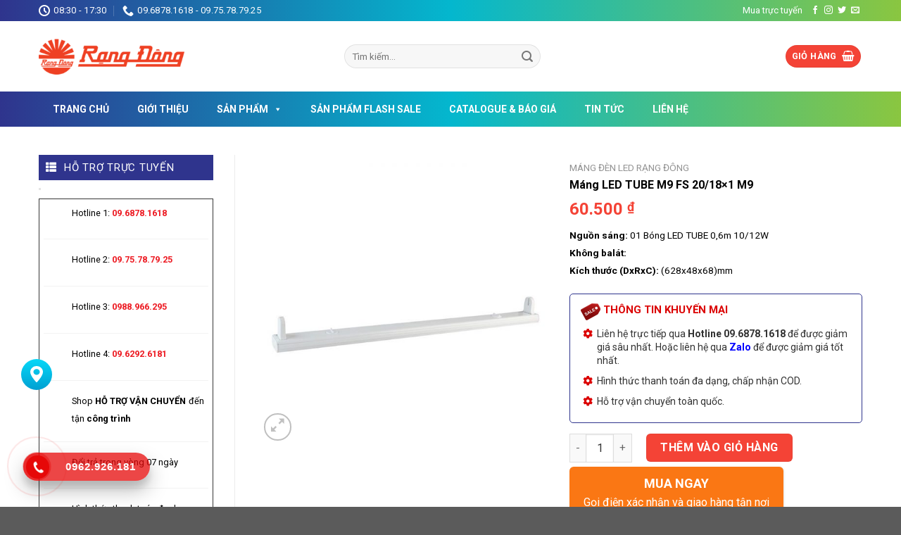

--- FILE ---
content_type: text/css
request_url: https://rangdongs.com.vn/wp-content/plugins/wc-buy-now/css/wcbn.css?ver=6.9
body_size: 486
content:
.ui-widget-overlay {
	opacity: .3;
}
.ui-widget-header {
	background-color: #fa7714;
	color: #fff;
}
.ui-dialog[aria-describedby="wcbn-dialog"] .ui-dialog-titlebar-close {
	min-height: 20px;
}
.wcbn-button {
	display: inline-block;
	padding: 10px 20px;
	background-color: #fa7714;
	color: #fff;
	border-radius: 6px;
	text-align: center;
	box-shadow: 1px 1px 3px rgba(0, 0, 0, .1);
	margin-bottom: 15px;
}
.wcbn-button:focus,
.wcbn-button:hover {
	box-shadow: 1px 1px 3px rgba(0, 0, 0, .3);
	color: #fff;
}
.wcbn-button span {
	display: block;
}
.wcbn-button .wcbn-title {
	font-size: 18px;
	font-weight: bold;
}
#wcbn-product:before,
#wcbn-product:after,
.wcbn-product-info:before,
.wcbn-product-info:after {
	display: table;
	content: '';
}
#wcbn-product:after,
.wcbn-product-info:after {
	clear: both;
}
.wcbn-product-info {
	margin-bottom: 10px;
}
.wcbn-product-image {
	float: left;
	width: 25%;
	margin-right: 10px;
	margin-bottom: 5px;
}
.wcbn-product-image img {
	width: 100%;
}
.wcbn-product-summary {
	font-weight: bold;
}
.wcbn-product-price {
	color: #f00;
}
.wcbn-product-price del {
	color: #999;
	font-size: .8em;
}
.wcbn-product-price ins {
	text-decoration: none;
}
.wcbn-product-title {
	font-size: 18px;
}
.wcbn-quantity {
	margin-bottom: 10px;
}
.wcbn-qty {
	padding: 5px;
}
.wcbn-order-notice {
	color: #fa7714;
	margin-bottom: 10px;
}
#wcbn-customer .heading {
	font-weight: bold;
	text-transform: uppercase;
	margin-bottom: 10px;
}
#wcbn-validate-tips{
	margin-bottom: 10px;
}
#wcbn-validate-tips:empty {
	margin-bottom: 0;
}
.wcbn-form-row {
	margin-bottom: 10px;
}
.wcbn-form-row input[type="text"],
.wcbn-form-row input[type="email"],
.wcbn-form-row textarea {
	width: 100%;
	border: #ddd 1px solid;
	padding: 5px 10px;
}
.wcbn-form-row.r2col .cl1 {
	margin-bottom: 10px;
}
#wcbn-total-amount {
	margin-bottom: 10px;
	font-weight: bold;
}
#wcbn-total-amount strong {
	color: #f00;
}
#wcbn-submit button {
	display: block;
	width: 100%;
	padding: 10px 15px;
	text-align: center;
	text-transform: uppercase;
	background-color: #fa7714;
	color: #fff;
	border: #eee 1px solid;
}
.wcbn-order-send-failure,
.wcbn-order-sent {
	font-weight: bold;
	font-size: 18px;
	text-align: center;
	margin-top: 10px;
	margin-bottom: 10px;
}
.wcbn-order-sent-msg {
	margin-bottom: 15px;
}
.wcbn-order-sent {
	color: #55ab01;
}
.wcbn-order-send-failure {
	color: #fa7714;
}
.wcbn-form-row.gender label {
	display: inline-block;
	margin-right: 20px;
}
.wcbn-form-row.gender label:last-child {
	margin-right: 0;
}

@media (min-width: 567px) {
	#wcbn-product {
		float: left;
		width: 49%;
	}
	#wcbn-customer {
		float: right;
		width: 49%;
	}

	.wcbn-form-row.r2col .cl1 {
		float: left;
		width: 49%;
	}
	.wcbn-form-row.r2col .cl2 {
		float: right;
		width: 49%;
	}
}


--- FILE ---
content_type: text/javascript
request_url: https://rangdongs.com.vn/wp-content/plugins/wc-buy-now/js/wcbn.js?ver=6.9
body_size: 1195
content:
jQuery(function($){
	var dialog, form,
		tips = $('#wcbn-validate-tips'),
		customer_name = $('#customer_name'),
		customer_phone = $('#customer_phone'),
		allFields = $( [] ).add( customer_name ).add( customer_phone );

	function updateTips( t ) {
		tips
		.text( t )
		.addClass( "ui-state-highlight" );
		setTimeout(function() {
			tips.removeClass( "ui-state-highlight", 1500 );
		}, 1000 );
	}

	function checkLength( o, n, min, max ) {
		if ( o.val().length > max || o.val().length < min ) {
			o.addClass( "ui-state-error" );
			updateTips( n + " phải có " + min + " đến " + max + " ký tự." );
			return false;
		} else {
			return true;
		}
	}

	function checkRegexp( o, regexp, n ) {
		if ( !( regexp.test( o.val() ) ) ) {
			o.addClass( "ui-state-error" );
			updateTips( n );
			return false;
		} else {
			return true;
		}
	}

	function sendOrder(frm) {
		var valid = true;
		allFields.removeClass( "ui-state-error" );

		valid = valid && checkLength( customer_name, "Họ và tên", 3, 50 );

		valid = valid && checkRegexp( customer_phone, /((09|03|07|08|05)+([0-9]{8})\b)/g, "Số điện thoại không hợp lệ." );
		
		if( valid ) {
			$.ajax({
				url: wcbn.ajax_url+'?action=wcbn_send_order&security='+wcbn.security,
				type: 'POST',
				data: frm.serialize(),
				beforeSend: function(xhr) {
					$('#wcbn-submit button').html('Đang gửi...');
				},
				success: function(response) {
					dialog.find('#wcbn-customer').html(response);
					$('html,body').animate({
						scrollTop:dialog.parents('.ui-dialog').offset().top
					}, 800);
				}
			});
		}

		return valid;
	}

	dialog = $( "#wcbn-dialog" ).dialog({
		title: 'ĐẶT MUA',
		width: 'auto', // overcomes width:'auto' and maxWidth bug
		maxWidth: 800,
		height: 'auto',
		modal: true,
		fluid: true, //new option
		autoOpen: false,
		modal: true
	});

	form = dialog.find( "form" ).on( "submit", function( event ) {
		event.preventDefault();
		sendOrder($(this));
	});

	function calc_total_amount(qty) {
		var price = $('#wcbn-product-price').val();
		const formatter = new Intl.NumberFormat('vi-VN', {
			style: 'currency',
			currency: 'VND',
			minimumFractionDigits: 0
		});

		$('#wcbn-total-amount strong').html(formatter.format(qty*price));
	}

	$(document).on('change', '#wcbn-qty', function(event){
		calc_total_amount($(this).val());
	});

	$('.wcbn-button').on('click', function(e){
		var $this = $(this),
			id = $this.data('id'),
			title = $this.data('title');
		if(id>0) {
			$.ajax({
				url: wcbn.ajax_url,
				type: 'GET',
				data: {action: 'wcbn_get_product', id:id, security:wcbn.security},
				success: function(response) {
					dialog.find('#wcbn-product').html(response);
					calc_total_amount(dialog.find('#wcbn-qty').val());
					dialog.dialog('option', 'title', 'ĐẶT MUA '+title);
					dialog.dialog('open');
				}
			});
		}
	});

	// on window resize run function
	$(window).resize(function () {
		fluidDialog();
	});

	// catch dialog if opened within a viewport smaller than the dialog width
	$(document).on("dialogopen", ".ui-dialog", function (event, ui) {
		fluidDialog();
	});

	function fluidDialog() {
		var $visible = $(".ui-dialog:visible");
		// each open dialog
		$visible.each(function () {
			var $this = $(this);
			var dialog = $this.find(".ui-dialog-content").data("ui-dialog");
			// if fluid option == true
			if (dialog.options.fluid) {
				var wWidth = $(window).width();
				// check window width against dialog width
				if (wWidth < (parseInt(dialog.options.maxWidth) + 50))  {
					// keep dialog from filling entire screen
					$this.css("max-width", "90%");
				} else {
					// fix maxWidth bug
					$this.css("width", dialog.options.maxWidth + "px");
				}
				//reposition dialog
				dialog.option("position", dialog.options.position);
			}
		});

	}
});